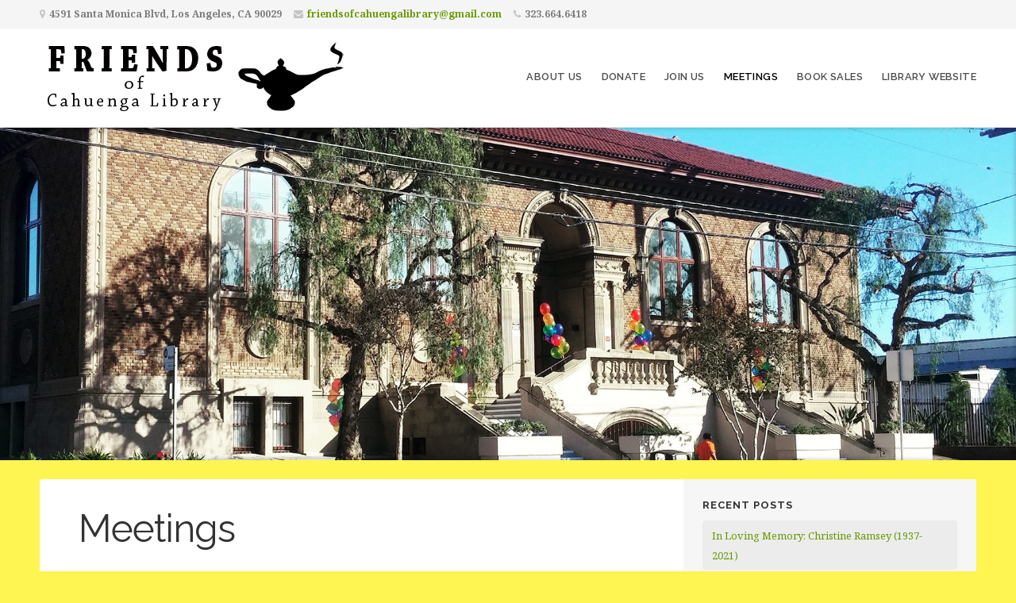

--- FILE ---
content_type: text/html; charset=UTF-8
request_url: https://friendsofcahuengalibrary.org/index.php/meetings/
body_size: 12093
content:
<!DOCTYPE html>

<html class="no-js" lang="en-US">

<head>

	<meta charset="UTF-8">

	<!-- IE Compatibility Off -->
	<meta http-equiv="X-UA-Compatible" content="IE=edge" />

	<!-- Mobile View -->
	<meta name="viewport" content="width=device-width, initial-scale=1">

	<link rel="profile" href="http://gmpg.org/xfn/11">
	<link rel="pingback" href="https://friendsofcahuengalibrary.org/xmlrpc.php">

	<title>Meetings &#8211; Friends of Cahuenga Library</title>
<meta name='robots' content='max-image-preview:large' />
<link rel='dns-prefetch' href='//secure.gravatar.com' />
<link rel='dns-prefetch' href='//stats.wp.com' />
<link rel='dns-prefetch' href='//fonts.googleapis.com' />
<link rel='dns-prefetch' href='//v0.wordpress.com' />
<link rel='preconnect' href='//i0.wp.com' />
<link rel="alternate" type="application/rss+xml" title="Friends of Cahuenga Library &raquo; Feed" href="https://friendsofcahuengalibrary.org/index.php/feed/" />
<link rel="alternate" type="application/rss+xml" title="Friends of Cahuenga Library &raquo; Comments Feed" href="https://friendsofcahuengalibrary.org/index.php/comments/feed/" />
<link rel="alternate" title="oEmbed (JSON)" type="application/json+oembed" href="https://friendsofcahuengalibrary.org/index.php/wp-json/oembed/1.0/embed?url=https%3A%2F%2Ffriendsofcahuengalibrary.org%2Findex.php%2Fmeetings%2F" />
<link rel="alternate" title="oEmbed (XML)" type="text/xml+oembed" href="https://friendsofcahuengalibrary.org/index.php/wp-json/oembed/1.0/embed?url=https%3A%2F%2Ffriendsofcahuengalibrary.org%2Findex.php%2Fmeetings%2F&#038;format=xml" />
<style id='wp-img-auto-sizes-contain-inline-css' type='text/css'>
img:is([sizes=auto i],[sizes^="auto," i]){contain-intrinsic-size:3000px 1500px}
/*# sourceURL=wp-img-auto-sizes-contain-inline-css */
</style>
<style id='wp-emoji-styles-inline-css' type='text/css'>

	img.wp-smiley, img.emoji {
		display: inline !important;
		border: none !important;
		box-shadow: none !important;
		height: 1em !important;
		width: 1em !important;
		margin: 0 0.07em !important;
		vertical-align: -0.1em !important;
		background: none !important;
		padding: 0 !important;
	}
/*# sourceURL=wp-emoji-styles-inline-css */
</style>
<style id='wp-block-library-inline-css' type='text/css'>
:root{--wp-block-synced-color:#7a00df;--wp-block-synced-color--rgb:122,0,223;--wp-bound-block-color:var(--wp-block-synced-color);--wp-editor-canvas-background:#ddd;--wp-admin-theme-color:#007cba;--wp-admin-theme-color--rgb:0,124,186;--wp-admin-theme-color-darker-10:#006ba1;--wp-admin-theme-color-darker-10--rgb:0,107,160.5;--wp-admin-theme-color-darker-20:#005a87;--wp-admin-theme-color-darker-20--rgb:0,90,135;--wp-admin-border-width-focus:2px}@media (min-resolution:192dpi){:root{--wp-admin-border-width-focus:1.5px}}.wp-element-button{cursor:pointer}:root .has-very-light-gray-background-color{background-color:#eee}:root .has-very-dark-gray-background-color{background-color:#313131}:root .has-very-light-gray-color{color:#eee}:root .has-very-dark-gray-color{color:#313131}:root .has-vivid-green-cyan-to-vivid-cyan-blue-gradient-background{background:linear-gradient(135deg,#00d084,#0693e3)}:root .has-purple-crush-gradient-background{background:linear-gradient(135deg,#34e2e4,#4721fb 50%,#ab1dfe)}:root .has-hazy-dawn-gradient-background{background:linear-gradient(135deg,#faaca8,#dad0ec)}:root .has-subdued-olive-gradient-background{background:linear-gradient(135deg,#fafae1,#67a671)}:root .has-atomic-cream-gradient-background{background:linear-gradient(135deg,#fdd79a,#004a59)}:root .has-nightshade-gradient-background{background:linear-gradient(135deg,#330968,#31cdcf)}:root .has-midnight-gradient-background{background:linear-gradient(135deg,#020381,#2874fc)}:root{--wp--preset--font-size--normal:16px;--wp--preset--font-size--huge:42px}.has-regular-font-size{font-size:1em}.has-larger-font-size{font-size:2.625em}.has-normal-font-size{font-size:var(--wp--preset--font-size--normal)}.has-huge-font-size{font-size:var(--wp--preset--font-size--huge)}.has-text-align-center{text-align:center}.has-text-align-left{text-align:left}.has-text-align-right{text-align:right}.has-fit-text{white-space:nowrap!important}#end-resizable-editor-section{display:none}.aligncenter{clear:both}.items-justified-left{justify-content:flex-start}.items-justified-center{justify-content:center}.items-justified-right{justify-content:flex-end}.items-justified-space-between{justify-content:space-between}.screen-reader-text{border:0;clip-path:inset(50%);height:1px;margin:-1px;overflow:hidden;padding:0;position:absolute;width:1px;word-wrap:normal!important}.screen-reader-text:focus{background-color:#ddd;clip-path:none;color:#444;display:block;font-size:1em;height:auto;left:5px;line-height:normal;padding:15px 23px 14px;text-decoration:none;top:5px;width:auto;z-index:100000}html :where(.has-border-color){border-style:solid}html :where([style*=border-top-color]){border-top-style:solid}html :where([style*=border-right-color]){border-right-style:solid}html :where([style*=border-bottom-color]){border-bottom-style:solid}html :where([style*=border-left-color]){border-left-style:solid}html :where([style*=border-width]){border-style:solid}html :where([style*=border-top-width]){border-top-style:solid}html :where([style*=border-right-width]){border-right-style:solid}html :where([style*=border-bottom-width]){border-bottom-style:solid}html :where([style*=border-left-width]){border-left-style:solid}html :where(img[class*=wp-image-]){height:auto;max-width:100%}:where(figure){margin:0 0 1em}html :where(.is-position-sticky){--wp-admin--admin-bar--position-offset:var(--wp-admin--admin-bar--height,0px)}@media screen and (max-width:600px){html :where(.is-position-sticky){--wp-admin--admin-bar--position-offset:0px}}

/*# sourceURL=wp-block-library-inline-css */
</style><style id='global-styles-inline-css' type='text/css'>
:root{--wp--preset--aspect-ratio--square: 1;--wp--preset--aspect-ratio--4-3: 4/3;--wp--preset--aspect-ratio--3-4: 3/4;--wp--preset--aspect-ratio--3-2: 3/2;--wp--preset--aspect-ratio--2-3: 2/3;--wp--preset--aspect-ratio--16-9: 16/9;--wp--preset--aspect-ratio--9-16: 9/16;--wp--preset--color--black: #000000;--wp--preset--color--cyan-bluish-gray: #abb8c3;--wp--preset--color--white: #ffffff;--wp--preset--color--pale-pink: #f78da7;--wp--preset--color--vivid-red: #cf2e2e;--wp--preset--color--luminous-vivid-orange: #ff6900;--wp--preset--color--luminous-vivid-amber: #fcb900;--wp--preset--color--light-green-cyan: #7bdcb5;--wp--preset--color--vivid-green-cyan: #00d084;--wp--preset--color--pale-cyan-blue: #8ed1fc;--wp--preset--color--vivid-cyan-blue: #0693e3;--wp--preset--color--vivid-purple: #9b51e0;--wp--preset--gradient--vivid-cyan-blue-to-vivid-purple: linear-gradient(135deg,rgb(6,147,227) 0%,rgb(155,81,224) 100%);--wp--preset--gradient--light-green-cyan-to-vivid-green-cyan: linear-gradient(135deg,rgb(122,220,180) 0%,rgb(0,208,130) 100%);--wp--preset--gradient--luminous-vivid-amber-to-luminous-vivid-orange: linear-gradient(135deg,rgb(252,185,0) 0%,rgb(255,105,0) 100%);--wp--preset--gradient--luminous-vivid-orange-to-vivid-red: linear-gradient(135deg,rgb(255,105,0) 0%,rgb(207,46,46) 100%);--wp--preset--gradient--very-light-gray-to-cyan-bluish-gray: linear-gradient(135deg,rgb(238,238,238) 0%,rgb(169,184,195) 100%);--wp--preset--gradient--cool-to-warm-spectrum: linear-gradient(135deg,rgb(74,234,220) 0%,rgb(151,120,209) 20%,rgb(207,42,186) 40%,rgb(238,44,130) 60%,rgb(251,105,98) 80%,rgb(254,248,76) 100%);--wp--preset--gradient--blush-light-purple: linear-gradient(135deg,rgb(255,206,236) 0%,rgb(152,150,240) 100%);--wp--preset--gradient--blush-bordeaux: linear-gradient(135deg,rgb(254,205,165) 0%,rgb(254,45,45) 50%,rgb(107,0,62) 100%);--wp--preset--gradient--luminous-dusk: linear-gradient(135deg,rgb(255,203,112) 0%,rgb(199,81,192) 50%,rgb(65,88,208) 100%);--wp--preset--gradient--pale-ocean: linear-gradient(135deg,rgb(255,245,203) 0%,rgb(182,227,212) 50%,rgb(51,167,181) 100%);--wp--preset--gradient--electric-grass: linear-gradient(135deg,rgb(202,248,128) 0%,rgb(113,206,126) 100%);--wp--preset--gradient--midnight: linear-gradient(135deg,rgb(2,3,129) 0%,rgb(40,116,252) 100%);--wp--preset--font-size--small: 13px;--wp--preset--font-size--medium: 20px;--wp--preset--font-size--large: 36px;--wp--preset--font-size--x-large: 42px;--wp--preset--spacing--20: 0.44rem;--wp--preset--spacing--30: 0.67rem;--wp--preset--spacing--40: 1rem;--wp--preset--spacing--50: 1.5rem;--wp--preset--spacing--60: 2.25rem;--wp--preset--spacing--70: 3.38rem;--wp--preset--spacing--80: 5.06rem;--wp--preset--shadow--natural: 6px 6px 9px rgba(0, 0, 0, 0.2);--wp--preset--shadow--deep: 12px 12px 50px rgba(0, 0, 0, 0.4);--wp--preset--shadow--sharp: 6px 6px 0px rgba(0, 0, 0, 0.2);--wp--preset--shadow--outlined: 6px 6px 0px -3px rgb(255, 255, 255), 6px 6px rgb(0, 0, 0);--wp--preset--shadow--crisp: 6px 6px 0px rgb(0, 0, 0);}:where(.is-layout-flex){gap: 0.5em;}:where(.is-layout-grid){gap: 0.5em;}body .is-layout-flex{display: flex;}.is-layout-flex{flex-wrap: wrap;align-items: center;}.is-layout-flex > :is(*, div){margin: 0;}body .is-layout-grid{display: grid;}.is-layout-grid > :is(*, div){margin: 0;}:where(.wp-block-columns.is-layout-flex){gap: 2em;}:where(.wp-block-columns.is-layout-grid){gap: 2em;}:where(.wp-block-post-template.is-layout-flex){gap: 1.25em;}:where(.wp-block-post-template.is-layout-grid){gap: 1.25em;}.has-black-color{color: var(--wp--preset--color--black) !important;}.has-cyan-bluish-gray-color{color: var(--wp--preset--color--cyan-bluish-gray) !important;}.has-white-color{color: var(--wp--preset--color--white) !important;}.has-pale-pink-color{color: var(--wp--preset--color--pale-pink) !important;}.has-vivid-red-color{color: var(--wp--preset--color--vivid-red) !important;}.has-luminous-vivid-orange-color{color: var(--wp--preset--color--luminous-vivid-orange) !important;}.has-luminous-vivid-amber-color{color: var(--wp--preset--color--luminous-vivid-amber) !important;}.has-light-green-cyan-color{color: var(--wp--preset--color--light-green-cyan) !important;}.has-vivid-green-cyan-color{color: var(--wp--preset--color--vivid-green-cyan) !important;}.has-pale-cyan-blue-color{color: var(--wp--preset--color--pale-cyan-blue) !important;}.has-vivid-cyan-blue-color{color: var(--wp--preset--color--vivid-cyan-blue) !important;}.has-vivid-purple-color{color: var(--wp--preset--color--vivid-purple) !important;}.has-black-background-color{background-color: var(--wp--preset--color--black) !important;}.has-cyan-bluish-gray-background-color{background-color: var(--wp--preset--color--cyan-bluish-gray) !important;}.has-white-background-color{background-color: var(--wp--preset--color--white) !important;}.has-pale-pink-background-color{background-color: var(--wp--preset--color--pale-pink) !important;}.has-vivid-red-background-color{background-color: var(--wp--preset--color--vivid-red) !important;}.has-luminous-vivid-orange-background-color{background-color: var(--wp--preset--color--luminous-vivid-orange) !important;}.has-luminous-vivid-amber-background-color{background-color: var(--wp--preset--color--luminous-vivid-amber) !important;}.has-light-green-cyan-background-color{background-color: var(--wp--preset--color--light-green-cyan) !important;}.has-vivid-green-cyan-background-color{background-color: var(--wp--preset--color--vivid-green-cyan) !important;}.has-pale-cyan-blue-background-color{background-color: var(--wp--preset--color--pale-cyan-blue) !important;}.has-vivid-cyan-blue-background-color{background-color: var(--wp--preset--color--vivid-cyan-blue) !important;}.has-vivid-purple-background-color{background-color: var(--wp--preset--color--vivid-purple) !important;}.has-black-border-color{border-color: var(--wp--preset--color--black) !important;}.has-cyan-bluish-gray-border-color{border-color: var(--wp--preset--color--cyan-bluish-gray) !important;}.has-white-border-color{border-color: var(--wp--preset--color--white) !important;}.has-pale-pink-border-color{border-color: var(--wp--preset--color--pale-pink) !important;}.has-vivid-red-border-color{border-color: var(--wp--preset--color--vivid-red) !important;}.has-luminous-vivid-orange-border-color{border-color: var(--wp--preset--color--luminous-vivid-orange) !important;}.has-luminous-vivid-amber-border-color{border-color: var(--wp--preset--color--luminous-vivid-amber) !important;}.has-light-green-cyan-border-color{border-color: var(--wp--preset--color--light-green-cyan) !important;}.has-vivid-green-cyan-border-color{border-color: var(--wp--preset--color--vivid-green-cyan) !important;}.has-pale-cyan-blue-border-color{border-color: var(--wp--preset--color--pale-cyan-blue) !important;}.has-vivid-cyan-blue-border-color{border-color: var(--wp--preset--color--vivid-cyan-blue) !important;}.has-vivid-purple-border-color{border-color: var(--wp--preset--color--vivid-purple) !important;}.has-vivid-cyan-blue-to-vivid-purple-gradient-background{background: var(--wp--preset--gradient--vivid-cyan-blue-to-vivid-purple) !important;}.has-light-green-cyan-to-vivid-green-cyan-gradient-background{background: var(--wp--preset--gradient--light-green-cyan-to-vivid-green-cyan) !important;}.has-luminous-vivid-amber-to-luminous-vivid-orange-gradient-background{background: var(--wp--preset--gradient--luminous-vivid-amber-to-luminous-vivid-orange) !important;}.has-luminous-vivid-orange-to-vivid-red-gradient-background{background: var(--wp--preset--gradient--luminous-vivid-orange-to-vivid-red) !important;}.has-very-light-gray-to-cyan-bluish-gray-gradient-background{background: var(--wp--preset--gradient--very-light-gray-to-cyan-bluish-gray) !important;}.has-cool-to-warm-spectrum-gradient-background{background: var(--wp--preset--gradient--cool-to-warm-spectrum) !important;}.has-blush-light-purple-gradient-background{background: var(--wp--preset--gradient--blush-light-purple) !important;}.has-blush-bordeaux-gradient-background{background: var(--wp--preset--gradient--blush-bordeaux) !important;}.has-luminous-dusk-gradient-background{background: var(--wp--preset--gradient--luminous-dusk) !important;}.has-pale-ocean-gradient-background{background: var(--wp--preset--gradient--pale-ocean) !important;}.has-electric-grass-gradient-background{background: var(--wp--preset--gradient--electric-grass) !important;}.has-midnight-gradient-background{background: var(--wp--preset--gradient--midnight) !important;}.has-small-font-size{font-size: var(--wp--preset--font-size--small) !important;}.has-medium-font-size{font-size: var(--wp--preset--font-size--medium) !important;}.has-large-font-size{font-size: var(--wp--preset--font-size--large) !important;}.has-x-large-font-size{font-size: var(--wp--preset--font-size--x-large) !important;}
/*# sourceURL=global-styles-inline-css */
</style>

<style id='classic-theme-styles-inline-css' type='text/css'>
/*! This file is auto-generated */
.wp-block-button__link{color:#fff;background-color:#32373c;border-radius:9999px;box-shadow:none;text-decoration:none;padding:calc(.667em + 2px) calc(1.333em + 2px);font-size:1.125em}.wp-block-file__button{background:#32373c;color:#fff;text-decoration:none}
/*# sourceURL=/wp-includes/css/classic-themes.min.css */
</style>
<link rel='stylesheet' id='organic-widgets-css' href='https://friendsofcahuengalibrary.org/wp-content/plugins/organic-customizer-widgets/public/css/organic-widgets-public.css?ver=1.4.17' type='text/css' media='all' />
<link rel='stylesheet' id='givingpress-lite-style-css' href='https://friendsofcahuengalibrary.org/wp-content/themes/givingpress-lite/style.css?ver=6.9' type='text/css' media='all' />
<link rel='stylesheet' id='givingpress-lite-style-mobile-css' href='https://friendsofcahuengalibrary.org/wp-content/themes/givingpress-lite/css/style-mobile.css?ver=1.0' type='text/css' media='all' />
<link rel='stylesheet' id='font-awesome-css' href='https://friendsofcahuengalibrary.org/wp-content/themes/givingpress-lite/css/font-awesome.css?ver=1.0' type='text/css' media='all' />
<link rel='stylesheet' id='giving-fonts-css' href='https://fonts.googleapis.com/css?family=Oswald%3A400%2C700%2C300%7COpen+Sans%3A400%2C300%2C600%2C700%2C800%2C800italic%2C700italic%2C600italic%2C400italic%2C300italic%7CMerriweather%3A400%2C700%2C300%2C900%7CPlayfair+Display%3A400%2C400italic%2C700%2C700italic%2C900%2C900italic%7CMontserrat%3A400%2C700%7CRaleway%3A400%2C100%2C200%2C300%2C500%2C600%2C700%2C800%2C900%7CNoto+Serif%3A400%2C400i%2C700%2C700i&#038;subset=latin%2Clatin-ext' type='text/css' media='all' />
<link rel='stylesheet' id='organic-widgets-fontawesome-css' href='https://friendsofcahuengalibrary.org/wp-content/plugins/organic-customizer-widgets/public/css/font-awesome.css?ver=6.9' type='text/css' media='all' />
<style id='jetpack_facebook_likebox-inline-css' type='text/css'>
.widget_facebook_likebox {
	overflow: hidden;
}

/*# sourceURL=https://friendsofcahuengalibrary.org/wp-content/plugins/jetpack/modules/widgets/facebook-likebox/style.css */
</style>
<script type="text/javascript" src="https://friendsofcahuengalibrary.org/wp-includes/js/jquery/jquery.min.js?ver=3.7.1" id="jquery-core-js"></script>
<script type="text/javascript" src="https://friendsofcahuengalibrary.org/wp-includes/js/jquery/jquery-migrate.min.js?ver=3.4.1" id="jquery-migrate-js"></script>
<script type="text/javascript" src="https://friendsofcahuengalibrary.org/wp-content/plugins/organic-customizer-widgets/public/js/organic-widgets-public.js?ver=1.4.17" id="organic-widgets-js"></script>
<script type="text/javascript" src="https://friendsofcahuengalibrary.org/wp-includes/js/hoverIntent.min.js?ver=1.10.2" id="hoverIntent-js"></script>
<script type="text/javascript" src="https://friendsofcahuengalibrary.org/wp-content/themes/givingpress-lite/js/superfish.js?ver=20130729" id="superfish-js"></script>
<script type="text/javascript" src="https://friendsofcahuengalibrary.org/wp-content/themes/givingpress-lite/js/jquery.fitvids.js?ver=20130729" id="fitvids-js"></script>
<script type="text/javascript" src="https://friendsofcahuengalibrary.org/wp-content/plugins/organic-customizer-widgets/public/js/jquery.backgroundbrightness.js?ver=6.9" id="organic-widgets-backgroundimagebrightness-js-js"></script>
<link rel="https://api.w.org/" href="https://friendsofcahuengalibrary.org/index.php/wp-json/" /><link rel="alternate" title="JSON" type="application/json" href="https://friendsofcahuengalibrary.org/index.php/wp-json/wp/v2/pages/65" /><link rel="EditURI" type="application/rsd+xml" title="RSD" href="https://friendsofcahuengalibrary.org/xmlrpc.php?rsd" />
<meta name="generator" content="WordPress 6.9" />
<link rel="canonical" href="https://friendsofcahuengalibrary.org/index.php/meetings/" />
<link rel='shortlink' href='https://wp.me/P8jddd-13' />
	<style>img#wpstats{display:none}</style>
		<style type="text/css">.recentcomments a{display:inline !important;padding:0 !important;margin:0 !important;}</style><style type="text/css" id="custom-background-css">
body.custom-background { background-color: #fef552; }
</style>
	
<!-- Jetpack Open Graph Tags -->
<meta property="og:type" content="article" />
<meta property="og:title" content="Meetings" />
<meta property="og:url" content="https://friendsofcahuengalibrary.org/index.php/meetings/" />
<meta property="og:description" content="The Friends of Cahuenga Library&#8217;s Board of Directors meets quarterly on a Saturday afternoon at 3:00 p.m. (immediately following one of our twice-monthly Book Sales) in the library&#8217;s do…" />
<meta property="article:published_time" content="2017-02-23T01:09:57+00:00" />
<meta property="article:modified_time" content="2019-03-05T10:33:06+00:00" />
<meta property="og:site_name" content="Friends of Cahuenga Library" />
<meta property="og:image" content="https://friendsofcahuengalibrary.org/wp-content/uploads/2017/12/FOCL_Meeting_2.jpg" />
<meta property="og:image:width" content="760" />
<meta property="og:image:height" content="300" />
<meta property="og:image:alt" content="" />
<meta property="og:locale" content="en_US" />
<meta name="twitter:text:title" content="Meetings" />
<meta name="twitter:image" content="https://friendsofcahuengalibrary.org/wp-content/uploads/2017/12/FOCL_Meeting_2.jpg?w=640" />
<meta name="twitter:card" content="summary_large_image" />

<!-- End Jetpack Open Graph Tags -->
<link rel="icon" href="https://i0.wp.com/friendsofcahuengalibrary.org/wp-content/uploads/2017/08/cropped-FOCL_Icon.png?fit=32%2C32&#038;ssl=1" sizes="32x32" />
<link rel="icon" href="https://i0.wp.com/friendsofcahuengalibrary.org/wp-content/uploads/2017/08/cropped-FOCL_Icon.png?fit=192%2C192&#038;ssl=1" sizes="192x192" />
<link rel="apple-touch-icon" href="https://i0.wp.com/friendsofcahuengalibrary.org/wp-content/uploads/2017/08/cropped-FOCL_Icon.png?fit=180%2C180&#038;ssl=1" />
<meta name="msapplication-TileImage" content="https://i0.wp.com/friendsofcahuengalibrary.org/wp-content/uploads/2017/08/cropped-FOCL_Icon.png?fit=270%2C270&#038;ssl=1" />

<link rel='stylesheet' id='jetpack-swiper-library-css' href='https://friendsofcahuengalibrary.org/wp-content/plugins/jetpack/_inc/blocks/swiper.css?ver=15.3.1' type='text/css' media='all' />
<link rel='stylesheet' id='jetpack-carousel-css' href='https://friendsofcahuengalibrary.org/wp-content/plugins/jetpack/modules/carousel/jetpack-carousel.css?ver=15.3.1' type='text/css' media='all' />
</head>

<body class="wp-singular page-template-default page page-id-65 custom-background wp-custom-logo wp-theme-givingpress-lite not-front givingpress-lite-singular givingpress-lite-right-sidebar no-social-menu givingpress-lite-header-active givingpress-lite-title-inactive givingpress-lite-logo-active givingpress-lite-description-left givingpress-lite-logo-left givingpress-lite-info-active givingpress-lite-relative-text">

<!-- BEGIN #wrapper -->
<div id="wrapper">

<!-- BEGIN #top-info -->
<div id="top-info">

	
	<!-- BEGIN #contact-info -->
	<div id="contact-info">

		<!-- BEGIN .row -->
		<div class="row">

			<!-- BEGIN .content -->
			<div class="content">

				<div class="align-left">

									<span class="contact-address"><i class="fa fa-map-marker"></i> 4591 Santa Monica Blvd, Los Angeles, CA 90029</span>
				
									<span class="contact-email text-right"><i class="fa fa-envelope"></i> <a class="link-email" href="mailto:friendsofcahuengalibrary@gmail.com" target="_blank">friendsofcahuengalibrary@gmail.com</a></span>
				
									<span class="contact-phone text-right"><i class="fa fa-phone"></i> 323.664.6418</span>
				
				</div>

				
			<!-- END .content -->
			</div>

		<!-- END .row -->
		</div>

	<!-- END #contact-info -->
	</div>

	
	<!-- BEGIN #top-nav -->
	<div id="top-nav">

		<!-- BEGIN .row -->
		<div class="row">

			<!-- BEGIN .content -->
			<div class="content no-bg">

				<!-- BEGIN #nav-bar -->
				<div id="nav-bar">

					
						<div class="toggle-holder">

					
					<a href="https://friendsofcahuengalibrary.org/" class="custom-logo-link" rel="home"><img width="395" height="100" src="https://i0.wp.com/friendsofcahuengalibrary.org/wp-content/uploads/2017/08/cropped-FOCL_Web_Transp.png?fit=395%2C100&amp;ssl=1" class="custom-logo" alt="Friends of Cahuenga Library" decoding="async" srcset="https://i0.wp.com/friendsofcahuengalibrary.org/wp-content/uploads/2017/08/cropped-FOCL_Web_Transp.png?w=395&amp;ssl=1 395w, https://i0.wp.com/friendsofcahuengalibrary.org/wp-content/uploads/2017/08/cropped-FOCL_Web_Transp.png?resize=300%2C76&amp;ssl=1 300w" sizes="(max-width: 395px) 100vw, 395px" data-attachment-id="103" data-permalink="https://friendsofcahuengalibrary.org/cropped-focl_web_transp-png/" data-orig-file="https://i0.wp.com/friendsofcahuengalibrary.org/wp-content/uploads/2017/08/cropped-FOCL_Web_Transp.png?fit=395%2C100&amp;ssl=1" data-orig-size="395,100" data-comments-opened="1" data-image-meta="{&quot;aperture&quot;:&quot;0&quot;,&quot;credit&quot;:&quot;&quot;,&quot;camera&quot;:&quot;&quot;,&quot;caption&quot;:&quot;&quot;,&quot;created_timestamp&quot;:&quot;0&quot;,&quot;copyright&quot;:&quot;&quot;,&quot;focal_length&quot;:&quot;0&quot;,&quot;iso&quot;:&quot;0&quot;,&quot;shutter_speed&quot;:&quot;0&quot;,&quot;title&quot;:&quot;&quot;,&quot;orientation&quot;:&quot;0&quot;}" data-image-title="cropped-FOCL_Web_Transp.png" data-image-description="&lt;p&gt;https://friendsofcahuengalibrary.org/wp-content/uploads/2017/08/cropped-FOCL_Web_Transp.png&lt;/p&gt;
" data-image-caption="" data-medium-file="https://i0.wp.com/friendsofcahuengalibrary.org/wp-content/uploads/2017/08/cropped-FOCL_Web_Transp.png?fit=300%2C76&amp;ssl=1" data-large-file="https://i0.wp.com/friendsofcahuengalibrary.org/wp-content/uploads/2017/08/cropped-FOCL_Web_Transp.png?fit=395%2C100&amp;ssl=1" /></a>
					
						<button class="menu-toggle"><i class="fa fa-bars"></i></button>

						</div>

						<!-- BEGIN #navigation -->
						<nav id="navigation" class="navigation-main">

							<div class="menu-main-menu-container"><ul id="menu-main-menu" class="menu"><li id="menu-item-6" class="menu-item menu-item-type-post_type menu-item-object-page menu-item-6"><a href="https://friendsofcahuengalibrary.org/index.php/about-us/">About Us</a></li>
<li id="menu-item-60" class="menu-item menu-item-type-post_type menu-item-object-page menu-item-60"><a href="https://friendsofcahuengalibrary.org/index.php/donate/">Donate</a></li>
<li id="menu-item-56" class="menu-item menu-item-type-post_type menu-item-object-page menu-item-56"><a href="https://friendsofcahuengalibrary.org/index.php/join-us/">Join Us</a></li>
<li id="menu-item-66" class="menu-item menu-item-type-post_type menu-item-object-page current-menu-item page_item page-item-65 current_page_item menu-item-66"><a href="https://friendsofcahuengalibrary.org/index.php/meetings/" aria-current="page">Meetings</a></li>
<li id="menu-item-33" class="menu-item menu-item-type-post_type menu-item-object-page menu-item-33"><a href="https://friendsofcahuengalibrary.org/index.php/book-sales/">Book Sales</a></li>
<li id="menu-item-42" class="menu-item menu-item-type-post_type menu-item-object-page menu-item-42"><a href="https://friendsofcahuengalibrary.org/index.php/library-website/">Library Website</a></li>
</ul></div>
						<!-- END #navigation -->
						</nav>

					
				<!-- END #nav-bar -->
				</div>

			<!-- END .content -->
			</div>

		<!-- END .row -->
		</div>

	<!-- END #top-nav -->
	</div>

<!-- END #top-info -->
</div>



<!-- BEGIN #header -->
<div id="header">

	
	<!-- BEGIN .custom-header -->
	<div class="custom-header bg-image" style="background-image: url(https://friendsofcahuengalibrary.org/wp-content/uploads/2017/01/cropped-Cahuenga100_facade.jpg);">

	
	<!-- BEGIN #site-info -->
	<div id="site-info">

		<!-- BEGIN .content -->
		<div class="content">

			<div id="header-content" class="vertical-center">

				
			</div>

			
			<img class="hide-img" src="https://friendsofcahuengalibrary.org/wp-content/uploads/2017/01/cropped-Cahuenga100_facade.jpg" height="639" width="1800" alt="Friends of Cahuenga Library" />

			
		<!-- END .content -->
		</div>

	<!-- END #site-info -->
	</div>

	
	<!-- BEGIN .custom-header -->
	</div>

	
<!-- END #header -->
</div>


<!-- BEGIN .container -->
<div class="container">


<!-- BEGIN .post class -->
<div class="post-65 page type-page status-publish hentry no-comments" id="page-65">

	
	<!-- BEGIN .row -->
	<div class="row">

		<!-- BEGIN .content -->
		<div class="content">

		
			<!-- BEGIN .eleven columns -->
			<div class="eleven columns">

				<!-- BEGIN .postarea -->
				<div class="postarea">

					

	<h1 class="headline">Meetings</h1>

<p><img data-recalc-dims="1" fetchpriority="high" decoding="async" data-attachment-id="127" data-permalink="https://friendsofcahuengalibrary.org/index.php/meetings/focl_meeting_2/" data-orig-file="https://i0.wp.com/friendsofcahuengalibrary.org/wp-content/uploads/2017/12/FOCL_Meeting_2.jpg?fit=760%2C300&amp;ssl=1" data-orig-size="760,300" data-comments-opened="1" data-image-meta="{&quot;aperture&quot;:&quot;0&quot;,&quot;credit&quot;:&quot;&quot;,&quot;camera&quot;:&quot;&quot;,&quot;caption&quot;:&quot;&quot;,&quot;created_timestamp&quot;:&quot;0&quot;,&quot;copyright&quot;:&quot;&quot;,&quot;focal_length&quot;:&quot;0&quot;,&quot;iso&quot;:&quot;0&quot;,&quot;shutter_speed&quot;:&quot;0&quot;,&quot;title&quot;:&quot;&quot;,&quot;orientation&quot;:&quot;0&quot;}" data-image-title="FOCL_Meeting_2" data-image-description="" data-image-caption="" data-medium-file="https://i0.wp.com/friendsofcahuengalibrary.org/wp-content/uploads/2017/12/FOCL_Meeting_2.jpg?fit=300%2C118&amp;ssl=1" data-large-file="https://i0.wp.com/friendsofcahuengalibrary.org/wp-content/uploads/2017/12/FOCL_Meeting_2.jpg?fit=760%2C300&amp;ssl=1" class="alignnone size-full wp-image-127" src="https://i0.wp.com/friendsofcahuengalibrary.org/wp-content/uploads/2017/12/FOCL_Meeting_2.jpg?resize=760%2C300&#038;ssl=1" alt="" width="760" height="300" srcset="https://i0.wp.com/friendsofcahuengalibrary.org/wp-content/uploads/2017/12/FOCL_Meeting_2.jpg?w=760&amp;ssl=1 760w, https://i0.wp.com/friendsofcahuengalibrary.org/wp-content/uploads/2017/12/FOCL_Meeting_2.jpg?resize=300%2C118&amp;ssl=1 300w, https://i0.wp.com/friendsofcahuengalibrary.org/wp-content/uploads/2017/12/FOCL_Meeting_2.jpg?resize=640%2C253&amp;ssl=1 640w" sizes="(max-width: 760px) 100vw, 760px" />The Friends of Cahuenga Library&#8217;s <a href="https://friendsofcahuengalibrary.org/index.php/about-us/">Board of Directors</a> meets quarterly on a Saturday afternoon at 3:00 p.m. (immediately following one of our twice-monthly Book Sales) in the library&#8217;s downstairs Community Room.</p>
<p>Our quarterly meetings for 2019 will be on:<br />
<strong><br />
March 9</strong><br />
<strong>June 8<br />
September 14</strong><br />
<strong>December 14</strong></p>
<p><img data-recalc-dims="1" decoding="async" data-attachment-id="97" data-permalink="https://friendsofcahuengalibrary.org/index.php/meetings/focl_meeting_pic/" data-orig-file="https://i0.wp.com/friendsofcahuengalibrary.org/wp-content/uploads/2017/02/FOCL_meeting_pic.jpg?fit=759%2C300&amp;ssl=1" data-orig-size="759,300" data-comments-opened="1" data-image-meta="{&quot;aperture&quot;:&quot;0&quot;,&quot;credit&quot;:&quot;&quot;,&quot;camera&quot;:&quot;&quot;,&quot;caption&quot;:&quot;&quot;,&quot;created_timestamp&quot;:&quot;0&quot;,&quot;copyright&quot;:&quot;&quot;,&quot;focal_length&quot;:&quot;0&quot;,&quot;iso&quot;:&quot;0&quot;,&quot;shutter_speed&quot;:&quot;0&quot;,&quot;title&quot;:&quot;&quot;,&quot;orientation&quot;:&quot;0&quot;}" data-image-title="FOCL_meeting_pic" data-image-description="" data-image-caption="" data-medium-file="https://i0.wp.com/friendsofcahuengalibrary.org/wp-content/uploads/2017/02/FOCL_meeting_pic.jpg?fit=300%2C119&amp;ssl=1" data-large-file="https://i0.wp.com/friendsofcahuengalibrary.org/wp-content/uploads/2017/02/FOCL_meeting_pic.jpg?fit=759%2C300&amp;ssl=1" class="alignnone size-full wp-image-97" src="https://i0.wp.com/friendsofcahuengalibrary.org/wp-content/uploads/2017/02/FOCL_meeting_pic.jpg?resize=759%2C300&#038;ssl=1" alt="" width="759" height="300" srcset="https://i0.wp.com/friendsofcahuengalibrary.org/wp-content/uploads/2017/02/FOCL_meeting_pic.jpg?w=759&amp;ssl=1 759w, https://i0.wp.com/friendsofcahuengalibrary.org/wp-content/uploads/2017/02/FOCL_meeting_pic.jpg?resize=300%2C119&amp;ssl=1 300w, https://i0.wp.com/friendsofcahuengalibrary.org/wp-content/uploads/2017/02/FOCL_meeting_pic.jpg?resize=640%2C253&amp;ssl=1 640w" sizes="(max-width: 759px) 100vw, 759px" /></p>




<div class="clear"></div>


				<!-- END .postarea -->
				</div>

			<!-- END .eleven columns -->
			</div>

			<!-- BEGIN .five columns -->
			<div class="five columns">

				

	<div class="sidebar">
		
		<div id="recent-posts-2" class="widget widget_recent_entries">
		<h6 class="widget-title">Recent Posts</h6>
		<ul>
											<li>
					<a href="https://friendsofcahuengalibrary.org/index.php/2021/11/22/in-loving-memory-christine-ramsey-1937-2021/">In Loving Memory: Christine Ramsey (1937-2021)</a>
									</li>
											<li>
					<a href="https://friendsofcahuengalibrary.org/index.php/2019/09/10/support-focl-at-yogurtland-this-wednesday-sept-11/">Support FOCL at Yogurtland this Wednesday, Sept 11!</a>
									</li>
											<li>
					<a href="https://friendsofcahuengalibrary.org/index.php/2019/08/13/yogurtland-fundraiser/">Yogurtland Fundraiser, August 14!</a>
									</li>
											<li>
					<a href="https://friendsofcahuengalibrary.org/index.php/2019/04/25/celebrate-national-poetry-month-at-our-2nd-annual-poetry-open-mic-this-thursday/">Celebrate National Poetry Month at our 2nd Annual Poetry Open Mic this Thursday!</a>
									</li>
											<li>
					<a href="https://friendsofcahuengalibrary.org/index.php/2018/12/05/celebrate-the-cahuenga-librarys-102nd-birthday-december-8/">Celebrate the Cahuenga Library&#8217;s 102nd Birthday &#8211; December 8!</a>
									</li>
					</ul>

		</div><div id="recent-comments-2" class="widget widget_recent_comments"><h6 class="widget-title">Recent Comments</h6><ul id="recentcomments"></ul></div><div id="archives-2" class="widget widget_archive"><h6 class="widget-title">Archives</h6>
			<ul>
					<li><a href='https://friendsofcahuengalibrary.org/index.php/2021/11/'>November 2021</a></li>
	<li><a href='https://friendsofcahuengalibrary.org/index.php/2019/09/'>September 2019</a></li>
	<li><a href='https://friendsofcahuengalibrary.org/index.php/2019/08/'>August 2019</a></li>
	<li><a href='https://friendsofcahuengalibrary.org/index.php/2019/04/'>April 2019</a></li>
	<li><a href='https://friendsofcahuengalibrary.org/index.php/2018/12/'>December 2018</a></li>
	<li><a href='https://friendsofcahuengalibrary.org/index.php/2018/11/'>November 2018</a></li>
	<li><a href='https://friendsofcahuengalibrary.org/index.php/2018/09/'>September 2018</a></li>
	<li><a href='https://friendsofcahuengalibrary.org/index.php/2018/08/'>August 2018</a></li>
	<li><a href='https://friendsofcahuengalibrary.org/index.php/2018/07/'>July 2018</a></li>
	<li><a href='https://friendsofcahuengalibrary.org/index.php/2018/04/'>April 2018</a></li>
	<li><a href='https://friendsofcahuengalibrary.org/index.php/2018/02/'>February 2018</a></li>
	<li><a href='https://friendsofcahuengalibrary.org/index.php/2017/11/'>November 2017</a></li>
	<li><a href='https://friendsofcahuengalibrary.org/index.php/2017/09/'>September 2017</a></li>
	<li><a href='https://friendsofcahuengalibrary.org/index.php/2017/08/'>August 2017</a></li>
	<li><a href='https://friendsofcahuengalibrary.org/index.php/2017/04/'>April 2017</a></li>
	<li><a href='https://friendsofcahuengalibrary.org/index.php/2017/03/'>March 2017</a></li>
	<li><a href='https://friendsofcahuengalibrary.org/index.php/2017/01/'>January 2017</a></li>
			</ul>

			</div><div id="facebook-likebox-2" class="widget widget_facebook_likebox"><h6 class="widget-title"><a href="https://www.facebook.com/cahuengafriends/">Follow Us on Facebook!</a></h6>		<div id="fb-root"></div>
		<div class="fb-page" data-href="https://www.facebook.com/cahuengafriends/" data-width="340"  data-height="580" data-hide-cover="false" data-show-facepile="true" data-tabs="timeline" data-hide-cta="false" data-small-header="false">
		<div class="fb-xfbml-parse-ignore"><blockquote cite="https://www.facebook.com/cahuengafriends/"><a href="https://www.facebook.com/cahuengafriends/">Follow Us on Facebook!</a></blockquote></div>
		</div>
		</div><div id="twitter_timeline-2" class="widget widget_twitter_timeline"><h6 class="widget-title">Follow Us on Twitter!</h6><a class="twitter-timeline" data-width="340" data-height="400" data-theme="light" data-border-color="#e8e8e8" data-tweet-limit="5" data-lang="EN" data-partner="jetpack" href="https://twitter.com/@cahuengafriends" href="https://twitter.com/@cahuengafriends">My Tweets</a></div>	</div>


			<!-- END .five columns -->
			</div>

		
		<!-- END .content -->
		</div>

	<!-- END .row -->
	</div>

<!-- END .post class -->
</div>


<!-- END .container -->
</div>

<!-- BEGIN .footer -->
<div class="footer">

	<!-- BEGIN .content -->
	<div class="content no-bg">

		
		<!-- BEGIN .row -->
		<div class="row">

			<!-- BEGIN .footer-information -->
			<div class="footer-information">

				<div class="align-left">

					<p>Copyright &copy; 2026 &middot; All Rights Reserved &middot; Friends of Cahuenga Library</p>

					<p><a href="https://givingpress.com/theme/givingpress-lite/" target="_blank">Nonprofit Website</a> by GivingPress &middot; <a href="https://friendsofcahuengalibrary.org/index.php/feed/">RSS Feed</a> &middot; <a href="https://friendsofcahuengalibrary.org/wp-login.php">Log in</a></p>

				</div>

				
			<!-- END .footer-information -->
			</div>

		<!-- END .row -->
		</div>

	<!-- END .content -->
	</div>

<!-- END .footer -->
</div>

<!-- END #wrapper -->
</div>

<script type="speculationrules">
{"prefetch":[{"source":"document","where":{"and":[{"href_matches":"/*"},{"not":{"href_matches":["/wp-*.php","/wp-admin/*","/wp-content/uploads/*","/wp-content/*","/wp-content/plugins/*","/wp-content/themes/givingpress-lite/*","/*\\?(.+)"]}},{"not":{"selector_matches":"a[rel~=\"nofollow\"]"}},{"not":{"selector_matches":".no-prefetch, .no-prefetch a"}}]},"eagerness":"conservative"}]}
</script>
		<div id="jp-carousel-loading-overlay">
			<div id="jp-carousel-loading-wrapper">
				<span id="jp-carousel-library-loading">&nbsp;</span>
			</div>
		</div>
		<div class="jp-carousel-overlay" style="display: none;">

		<div class="jp-carousel-container">
			<!-- The Carousel Swiper -->
			<div
				class="jp-carousel-wrap swiper jp-carousel-swiper-container jp-carousel-transitions"
				itemscope
				itemtype="https://schema.org/ImageGallery">
				<div class="jp-carousel swiper-wrapper"></div>
				<div class="jp-swiper-button-prev swiper-button-prev">
					<svg width="25" height="24" viewBox="0 0 25 24" fill="none" xmlns="http://www.w3.org/2000/svg">
						<mask id="maskPrev" mask-type="alpha" maskUnits="userSpaceOnUse" x="8" y="6" width="9" height="12">
							<path d="M16.2072 16.59L11.6496 12L16.2072 7.41L14.8041 6L8.8335 12L14.8041 18L16.2072 16.59Z" fill="white"/>
						</mask>
						<g mask="url(#maskPrev)">
							<rect x="0.579102" width="23.8823" height="24" fill="#FFFFFF"/>
						</g>
					</svg>
				</div>
				<div class="jp-swiper-button-next swiper-button-next">
					<svg width="25" height="24" viewBox="0 0 25 24" fill="none" xmlns="http://www.w3.org/2000/svg">
						<mask id="maskNext" mask-type="alpha" maskUnits="userSpaceOnUse" x="8" y="6" width="8" height="12">
							<path d="M8.59814 16.59L13.1557 12L8.59814 7.41L10.0012 6L15.9718 12L10.0012 18L8.59814 16.59Z" fill="white"/>
						</mask>
						<g mask="url(#maskNext)">
							<rect x="0.34375" width="23.8822" height="24" fill="#FFFFFF"/>
						</g>
					</svg>
				</div>
			</div>
			<!-- The main close buton -->
			<div class="jp-carousel-close-hint">
				<svg width="25" height="24" viewBox="0 0 25 24" fill="none" xmlns="http://www.w3.org/2000/svg">
					<mask id="maskClose" mask-type="alpha" maskUnits="userSpaceOnUse" x="5" y="5" width="15" height="14">
						<path d="M19.3166 6.41L17.9135 5L12.3509 10.59L6.78834 5L5.38525 6.41L10.9478 12L5.38525 17.59L6.78834 19L12.3509 13.41L17.9135 19L19.3166 17.59L13.754 12L19.3166 6.41Z" fill="white"/>
					</mask>
					<g mask="url(#maskClose)">
						<rect x="0.409668" width="23.8823" height="24" fill="#FFFFFF"/>
					</g>
				</svg>
			</div>
			<!-- Image info, comments and meta -->
			<div class="jp-carousel-info">
				<div class="jp-carousel-info-footer">
					<div class="jp-carousel-pagination-container">
						<div class="jp-swiper-pagination swiper-pagination"></div>
						<div class="jp-carousel-pagination"></div>
					</div>
					<div class="jp-carousel-photo-title-container">
						<h2 class="jp-carousel-photo-caption"></h2>
					</div>
					<div class="jp-carousel-photo-icons-container">
						<a href="#" class="jp-carousel-icon-btn jp-carousel-icon-info" aria-label="Toggle photo metadata visibility">
							<span class="jp-carousel-icon">
								<svg width="25" height="24" viewBox="0 0 25 24" fill="none" xmlns="http://www.w3.org/2000/svg">
									<mask id="maskInfo" mask-type="alpha" maskUnits="userSpaceOnUse" x="2" y="2" width="21" height="20">
										<path fill-rule="evenodd" clip-rule="evenodd" d="M12.7537 2C7.26076 2 2.80273 6.48 2.80273 12C2.80273 17.52 7.26076 22 12.7537 22C18.2466 22 22.7046 17.52 22.7046 12C22.7046 6.48 18.2466 2 12.7537 2ZM11.7586 7V9H13.7488V7H11.7586ZM11.7586 11V17H13.7488V11H11.7586ZM4.79292 12C4.79292 16.41 8.36531 20 12.7537 20C17.142 20 20.7144 16.41 20.7144 12C20.7144 7.59 17.142 4 12.7537 4C8.36531 4 4.79292 7.59 4.79292 12Z" fill="white"/>
									</mask>
									<g mask="url(#maskInfo)">
										<rect x="0.8125" width="23.8823" height="24" fill="#FFFFFF"/>
									</g>
								</svg>
							</span>
						</a>
												<a href="#" class="jp-carousel-icon-btn jp-carousel-icon-comments" aria-label="Toggle photo comments visibility">
							<span class="jp-carousel-icon">
								<svg width="25" height="24" viewBox="0 0 25 24" fill="none" xmlns="http://www.w3.org/2000/svg">
									<mask id="maskComments" mask-type="alpha" maskUnits="userSpaceOnUse" x="2" y="2" width="21" height="20">
										<path fill-rule="evenodd" clip-rule="evenodd" d="M4.3271 2H20.2486C21.3432 2 22.2388 2.9 22.2388 4V16C22.2388 17.1 21.3432 18 20.2486 18H6.31729L2.33691 22V4C2.33691 2.9 3.2325 2 4.3271 2ZM6.31729 16H20.2486V4H4.3271V18L6.31729 16Z" fill="white"/>
									</mask>
									<g mask="url(#maskComments)">
										<rect x="0.34668" width="23.8823" height="24" fill="#FFFFFF"/>
									</g>
								</svg>

								<span class="jp-carousel-has-comments-indicator" aria-label="This image has comments."></span>
							</span>
						</a>
											</div>
				</div>
				<div class="jp-carousel-info-extra">
					<div class="jp-carousel-info-content-wrapper">
						<div class="jp-carousel-photo-title-container">
							<h2 class="jp-carousel-photo-title"></h2>
						</div>
						<div class="jp-carousel-comments-wrapper">
															<div id="jp-carousel-comments-loading">
									<span>Loading Comments...</span>
								</div>
								<div class="jp-carousel-comments"></div>
								<div id="jp-carousel-comment-form-container">
									<span id="jp-carousel-comment-form-spinner">&nbsp;</span>
									<div id="jp-carousel-comment-post-results"></div>
																														<form id="jp-carousel-comment-form">
												<label for="jp-carousel-comment-form-comment-field" class="screen-reader-text">Write a Comment...</label>
												<textarea
													name="comment"
													class="jp-carousel-comment-form-field jp-carousel-comment-form-textarea"
													id="jp-carousel-comment-form-comment-field"
													placeholder="Write a Comment..."
												></textarea>
												<div id="jp-carousel-comment-form-submit-and-info-wrapper">
													<div id="jp-carousel-comment-form-commenting-as">
																													<fieldset>
																<label for="jp-carousel-comment-form-email-field">Email (Required)</label>
																<input type="text" name="email" class="jp-carousel-comment-form-field jp-carousel-comment-form-text-field" id="jp-carousel-comment-form-email-field" />
															</fieldset>
															<fieldset>
																<label for="jp-carousel-comment-form-author-field">Name (Required)</label>
																<input type="text" name="author" class="jp-carousel-comment-form-field jp-carousel-comment-form-text-field" id="jp-carousel-comment-form-author-field" />
															</fieldset>
															<fieldset>
																<label for="jp-carousel-comment-form-url-field">Website</label>
																<input type="text" name="url" class="jp-carousel-comment-form-field jp-carousel-comment-form-text-field" id="jp-carousel-comment-form-url-field" />
															</fieldset>
																											</div>
													<input
														type="submit"
														name="submit"
														class="jp-carousel-comment-form-button"
														id="jp-carousel-comment-form-button-submit"
														value="Post Comment" />
												</div>
											</form>
																											</div>
													</div>
						<div class="jp-carousel-image-meta">
							<div class="jp-carousel-title-and-caption">
								<div class="jp-carousel-photo-info">
									<h3 class="jp-carousel-caption" itemprop="caption description"></h3>
								</div>

								<div class="jp-carousel-photo-description"></div>
							</div>
							<ul class="jp-carousel-image-exif" style="display: none;"></ul>
							<a class="jp-carousel-image-download" href="#" target="_blank" style="display: none;">
								<svg width="25" height="24" viewBox="0 0 25 24" fill="none" xmlns="http://www.w3.org/2000/svg">
									<mask id="mask0" mask-type="alpha" maskUnits="userSpaceOnUse" x="3" y="3" width="19" height="18">
										<path fill-rule="evenodd" clip-rule="evenodd" d="M5.84615 5V19H19.7775V12H21.7677V19C21.7677 20.1 20.8721 21 19.7775 21H5.84615C4.74159 21 3.85596 20.1 3.85596 19V5C3.85596 3.9 4.74159 3 5.84615 3H12.8118V5H5.84615ZM14.802 5V3H21.7677V10H19.7775V6.41L9.99569 16.24L8.59261 14.83L18.3744 5H14.802Z" fill="white"/>
									</mask>
									<g mask="url(#mask0)">
										<rect x="0.870605" width="23.8823" height="24" fill="#FFFFFF"/>
									</g>
								</svg>
								<span class="jp-carousel-download-text"></span>
							</a>
							<div class="jp-carousel-image-map" style="display: none;"></div>
						</div>
					</div>
				</div>
			</div>
		</div>

		</div>
		<script type="text/javascript" src="https://friendsofcahuengalibrary.org/wp-content/themes/givingpress-lite/js/navigation.js?ver=20130729" id="givingpress-lite-navigation-js"></script>
<script type="text/javascript" src="https://friendsofcahuengalibrary.org/wp-includes/js/imagesloaded.min.js?ver=5.0.0" id="imagesloaded-js"></script>
<script type="text/javascript" src="https://friendsofcahuengalibrary.org/wp-includes/js/masonry.min.js?ver=4.2.2" id="masonry-js"></script>
<script type="text/javascript" src="https://friendsofcahuengalibrary.org/wp-content/themes/givingpress-lite/js/jquery.custom.js?ver=20130729" id="givingpress-lite-custom-js"></script>
<script type="text/javascript" src="https://friendsofcahuengalibrary.org/wp-content/plugins/organic-customizer-widgets/public/js/masonry-setup.js?ver=1.0" id="organic-widgets-masonry-js"></script>
<script type="text/javascript" id="jetpack-facebook-embed-js-extra">
/* <![CDATA[ */
var jpfbembed = {"appid":"249643311490","locale":"en_US"};
//# sourceURL=jetpack-facebook-embed-js-extra
/* ]]> */
</script>
<script type="text/javascript" src="https://friendsofcahuengalibrary.org/wp-content/plugins/jetpack/_inc/build/facebook-embed.min.js?ver=15.3.1" id="jetpack-facebook-embed-js"></script>
<script type="text/javascript" id="jetpack-stats-js-before">
/* <![CDATA[ */
_stq = window._stq || [];
_stq.push([ "view", JSON.parse("{\"v\":\"ext\",\"blog\":\"122789711\",\"post\":\"65\",\"tz\":\"0\",\"srv\":\"friendsofcahuengalibrary.org\",\"j\":\"1:15.3.1\"}") ]);
_stq.push([ "clickTrackerInit", "122789711", "65" ]);
//# sourceURL=jetpack-stats-js-before
/* ]]> */
</script>
<script type="text/javascript" src="https://stats.wp.com/e-202603.js" id="jetpack-stats-js" defer="defer" data-wp-strategy="defer"></script>
<script type="text/javascript" id="jetpack-carousel-js-extra">
/* <![CDATA[ */
var jetpackSwiperLibraryPath = {"url":"https://friendsofcahuengalibrary.org/wp-content/plugins/jetpack/_inc/blocks/swiper.js"};
var jetpackCarouselStrings = {"widths":[370,700,1000,1200,1400,2000],"is_logged_in":"","lang":"en","ajaxurl":"https://friendsofcahuengalibrary.org/wp-admin/admin-ajax.php","nonce":"0f61411bdb","display_exif":"1","display_comments":"1","single_image_gallery":"1","single_image_gallery_media_file":"","background_color":"black","comment":"Comment","post_comment":"Post Comment","write_comment":"Write a Comment...","loading_comments":"Loading Comments...","image_label":"Open image in full-screen.","download_original":"View full size \u003Cspan class=\"photo-size\"\u003E{0}\u003Cspan class=\"photo-size-times\"\u003E\u00d7\u003C/span\u003E{1}\u003C/span\u003E","no_comment_text":"Please be sure to submit some text with your comment.","no_comment_email":"Please provide an email address to comment.","no_comment_author":"Please provide your name to comment.","comment_post_error":"Sorry, but there was an error posting your comment. Please try again later.","comment_approved":"Your comment was approved.","comment_unapproved":"Your comment is in moderation.","camera":"Camera","aperture":"Aperture","shutter_speed":"Shutter Speed","focal_length":"Focal Length","copyright":"Copyright","comment_registration":"0","require_name_email":"1","login_url":"https://friendsofcahuengalibrary.org/wp-login.php?redirect_to=https%3A%2F%2Ffriendsofcahuengalibrary.org%2Findex.php%2Fmeetings%2F","blog_id":"1","meta_data":["camera","aperture","shutter_speed","focal_length","copyright"]};
//# sourceURL=jetpack-carousel-js-extra
/* ]]> */
</script>
<script type="text/javascript" src="https://friendsofcahuengalibrary.org/wp-content/plugins/jetpack/_inc/build/carousel/jetpack-carousel.min.js?ver=15.3.1" id="jetpack-carousel-js"></script>
<script type="text/javascript" src="https://friendsofcahuengalibrary.org/wp-content/plugins/jetpack/_inc/build/twitter-timeline.min.js?ver=4.0.0" id="jetpack-twitter-timeline-js"></script>
<script id="wp-emoji-settings" type="application/json">
{"baseUrl":"https://s.w.org/images/core/emoji/17.0.2/72x72/","ext":".png","svgUrl":"https://s.w.org/images/core/emoji/17.0.2/svg/","svgExt":".svg","source":{"concatemoji":"https://friendsofcahuengalibrary.org/wp-includes/js/wp-emoji-release.min.js?ver=6.9"}}
</script>
<script type="module">
/* <![CDATA[ */
/*! This file is auto-generated */
const a=JSON.parse(document.getElementById("wp-emoji-settings").textContent),o=(window._wpemojiSettings=a,"wpEmojiSettingsSupports"),s=["flag","emoji"];function i(e){try{var t={supportTests:e,timestamp:(new Date).valueOf()};sessionStorage.setItem(o,JSON.stringify(t))}catch(e){}}function c(e,t,n){e.clearRect(0,0,e.canvas.width,e.canvas.height),e.fillText(t,0,0);t=new Uint32Array(e.getImageData(0,0,e.canvas.width,e.canvas.height).data);e.clearRect(0,0,e.canvas.width,e.canvas.height),e.fillText(n,0,0);const a=new Uint32Array(e.getImageData(0,0,e.canvas.width,e.canvas.height).data);return t.every((e,t)=>e===a[t])}function p(e,t){e.clearRect(0,0,e.canvas.width,e.canvas.height),e.fillText(t,0,0);var n=e.getImageData(16,16,1,1);for(let e=0;e<n.data.length;e++)if(0!==n.data[e])return!1;return!0}function u(e,t,n,a){switch(t){case"flag":return n(e,"\ud83c\udff3\ufe0f\u200d\u26a7\ufe0f","\ud83c\udff3\ufe0f\u200b\u26a7\ufe0f")?!1:!n(e,"\ud83c\udde8\ud83c\uddf6","\ud83c\udde8\u200b\ud83c\uddf6")&&!n(e,"\ud83c\udff4\udb40\udc67\udb40\udc62\udb40\udc65\udb40\udc6e\udb40\udc67\udb40\udc7f","\ud83c\udff4\u200b\udb40\udc67\u200b\udb40\udc62\u200b\udb40\udc65\u200b\udb40\udc6e\u200b\udb40\udc67\u200b\udb40\udc7f");case"emoji":return!a(e,"\ud83e\u1fac8")}return!1}function f(e,t,n,a){let r;const o=(r="undefined"!=typeof WorkerGlobalScope&&self instanceof WorkerGlobalScope?new OffscreenCanvas(300,150):document.createElement("canvas")).getContext("2d",{willReadFrequently:!0}),s=(o.textBaseline="top",o.font="600 32px Arial",{});return e.forEach(e=>{s[e]=t(o,e,n,a)}),s}function r(e){var t=document.createElement("script");t.src=e,t.defer=!0,document.head.appendChild(t)}a.supports={everything:!0,everythingExceptFlag:!0},new Promise(t=>{let n=function(){try{var e=JSON.parse(sessionStorage.getItem(o));if("object"==typeof e&&"number"==typeof e.timestamp&&(new Date).valueOf()<e.timestamp+604800&&"object"==typeof e.supportTests)return e.supportTests}catch(e){}return null}();if(!n){if("undefined"!=typeof Worker&&"undefined"!=typeof OffscreenCanvas&&"undefined"!=typeof URL&&URL.createObjectURL&&"undefined"!=typeof Blob)try{var e="postMessage("+f.toString()+"("+[JSON.stringify(s),u.toString(),c.toString(),p.toString()].join(",")+"));",a=new Blob([e],{type:"text/javascript"});const r=new Worker(URL.createObjectURL(a),{name:"wpTestEmojiSupports"});return void(r.onmessage=e=>{i(n=e.data),r.terminate(),t(n)})}catch(e){}i(n=f(s,u,c,p))}t(n)}).then(e=>{for(const n in e)a.supports[n]=e[n],a.supports.everything=a.supports.everything&&a.supports[n],"flag"!==n&&(a.supports.everythingExceptFlag=a.supports.everythingExceptFlag&&a.supports[n]);var t;a.supports.everythingExceptFlag=a.supports.everythingExceptFlag&&!a.supports.flag,a.supports.everything||((t=a.source||{}).concatemoji?r(t.concatemoji):t.wpemoji&&t.twemoji&&(r(t.twemoji),r(t.wpemoji)))});
//# sourceURL=https://friendsofcahuengalibrary.org/wp-includes/js/wp-emoji-loader.min.js
/* ]]> */
</script>

</body>
</html>
